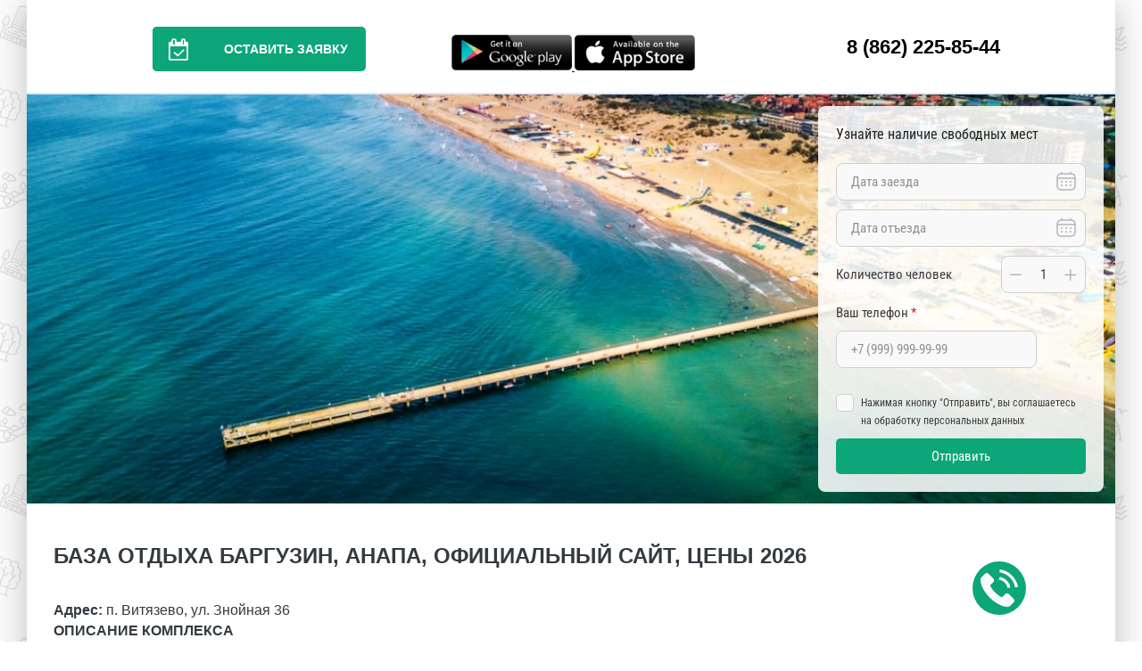

--- FILE ---
content_type: text/html; charset=UTF-8
request_url: https://sanatoriy.net/barguzin-bo
body_size: 10609
content:

<!DOCTYPE html>
<html lang="ru_RU">

<head>
    <meta charset="UTF-8">
    <title>База отдыха Баргузин в п. Витязево - Официальный сайт базы отдыха Баргузин - Цены на базу отдыха Баргузин</title>

    <meta name="viewport" content="width=device-width, initial-scale=1.0, user-scalable=no">
	<link rel="canonical" href="http://sanatoriy.net/barguzin-bo" />  
    <meta property="og:image" content="https://barhatniesezony.ru/upload/icms/images/sanatories/slider/slide_501.jpg">
<meta property="og:image:height" content="300">
<meta property="og:title" content="База отдыха Баргузин в п. Витязево - Официальный сайт базы отдыха Баргузин - Цены на базу отдыха Баргузин">
<meta property="og:description" content="Забронировать путевку в базу отдыха Баргузин в п. Витязево. База отдыха Баргузин на официальном сайте. База отдыха в п. Витязево с проживанием и питанием. Звоните по телефону: 8 (862) 225-85-44">
<meta property="og:url" content="https://sanatoriy.net/barguzin-bo">
<meta property="og:site_name" content="«Баргузин» бо">
<meta property="og:locale" content="ru_Ru">
<meta property="og:type" content="website">
<link href="/assets/f315bd8f/air-datepicker.css?v=1768930056" rel="stylesheet">
<link href="/assets/236d958/css/jquery.growl.css?v=1722421357" rel="stylesheet">
<link href="https://fonts.googleapis.com/css?family=Roboto:400,500,700&amp;amp;subset=latin,cyrillic,cyrillic-ext" rel="stylesheet">
<link href="https://fonts.googleapis.com/css?family=Roboto+Slab:700&amp;amp;subset=latin,cyrillic" rel="stylesheet">
<link href="https://fonts.googleapis.com/css?family=Russo+One&amp;amp;subset=latin,cyrillic" rel="stylesheet">
<link href="https://maxcdn.bootstrapcdn.com/font-awesome/4.7.0/css/font-awesome.min.css" rel="stylesheet">
<link href="/assets/89a65905/css/normalize.css?v=1768930056" rel="stylesheet">
<link href="/assets/89a65905/plugins/slick/slick.css?v=1768930056" rel="stylesheet">
<link href="/assets/89a65905/plugins/slick/slick-theme.css?v=1768930056" rel="stylesheet">
<link href="/assets/89a65905/plugins/fancybox/css.min.css?v=1768930056" rel="stylesheet">
<link href="/assets/89a65905/css/main.css?v=1768930056" rel="stylesheet">
<link href="/assets/89a65905/css/custom.css?v=1768930056" rel="stylesheet">
<link href="/assets/89a65905/css/advanced.css?v=1768930056" rel="stylesheet">
<link href="/assets/89a65905/css/test.css?v=1768930056" rel="stylesheet">
<link href="/assets/89a65905/css/apbase.normalize-ouq91q.css?v=1768930056" rel="stylesheet">
<link href="/assets/89a65905/css/topform.css?v=1768930056" rel="stylesheet">
<style>.s-page {
    background: #0ca678;
}

.s-page-style .s-section, .s-page-style .pane-addmi-breadcrumb {
    background-color: ;
}

.s-page-style, .pane-sanatorium-extra-sidebar-menu .menu a, .s-page-style .node-room-full .node-title, .s-page-style .pane-sanatorium-extra-phone-2-header .pane-content, .s-page-style .node-room-full .field--price {
    color: ;
}

.s-page-style h1, .s-page-style h2, .s-page-style h3, .s-page-style h4, .s-page-style h5, .s-page-style h6, .s-page-style .pane-title {
    color: ;
}

.s-page-style a {
    color: ;
}
.pane-sanatorium-extra-order-room-header .pane-content a {
    background-color: #0ca678;
}
.pane-sanatorium-extra-order-room-header .pane-content a .fa, .pane-sanatorium-extra-order-room-header .pane-content a:hover {
    background-color: ;
}
.s-page-style .node-room-full .field--order-room a, a.fckbutton, .pane-sanatorium-extra-main-menu .menu, .pane-sanatorium-extra-sidebar-menu .menu a.active, .pane-sanatorium-extra-sidebar-menu .menu a:hover, .field--order-room a, .all-view a, .s-page-style .pager_wrap, .s-page-style .pagination, .node-sys_consult-full .field--set_quetion a {
    background-color: #0ca678;
}
.form-submit {
    background-color: #0ca678;
}
.form-checkbox .control-label::before {
    border-color: #0ca678;
}
.form-checkbox input[type="checkbox"]:checked + .control-label::before {
    background-color: #0ca678;
}
.pane-sanatorium-extra-main-menu .block--menu > .menu > li:hover > a, .pane-sanatorium-extra-main-menu .block--menu > .menu > li.active > a, .pane-sanatorium-extra-main-menu .block--menu > .menu > li.active-trail > a, .pane-sanatorium-extra-main-menu .block--menu .menu .menu > li:hover > a, .pane-sanatorium-extra-main-menu .block--menu .menu .menu > li.active > a, .pane-sanatorium-extra-main-menu .block--menu .menu .menu > li.active-trail > a, .all-view a:hover, .field--order-room a:hover, .node-sys_consult-full .field--set_quetion a:hover {
    background-color:  !important;
}
.s-page-style a.inline-order-button:hover, .s-page-style a.inline-question-button:hover, a.fckbutton:hover {
    background-color:  !important;
}
.form-submit:hover {
    background-color: ;
}
.s-page-style .pagination {
    border-color:  !important;
}

.s-page-style a.inline-order-button, .s-page-style a.inline-question-button {
    background: #0ca678;
    color: #fff;
}
.pagination {
    background: #0ca678;
    border-color: ;
}
.s-page-style .pagination a, .s-page-style .pagination .active {
    color: #fff;
}
.header-main-mobile .burger-button .stick {
    background-color: #0ca678;
}
.header-main-mobile .burger-menu-block {
    border-bottom: 2px solid #0ca678
}
.header-main-mobile .burger-menu-block a {
    color: #0ca678;
}
.wrap-menu-mobile ul li a {
    background-color: #0ca678;
}
.wrap-menu-mobile ul li a:active,
.wrap-menu-mobile ul li a:hover,
{
    background-color: ;
}</style>
<style>.s-page {
    background: #0ca678;
}

.s-page-style .s-section, .s-page-style .pane-addmi-breadcrumb {
    background-color: ;
}

.s-page-style, .pane-sanatorium-extra-sidebar-menu .menu a, .s-page-style .node-room-full .node-title, .s-page-style .pane-sanatorium-extra-phone-2-header .pane-content, .s-page-style .node-room-full .field--price {
    color: ;
}

.s-page-style h1, .s-page-style h2, .s-page-style h3, .s-page-style h4, .s-page-style h5, .s-page-style h6, .s-page-style .pane-title {
    color: ;
}

.s-page-style a {
    color: ;
}
.pane-sanatorium-extra-order-room-header .pane-content a {
    background-color: #0ca678;
}
.pane-sanatorium-extra-order-room-header .pane-content a .fa, .pane-sanatorium-extra-order-room-header .pane-content a:hover {
    background-color: ;
}
.s-page-style .node-room-full .field--order-room a, a.fckbutton, .pane-sanatorium-extra-main-menu .menu, .pane-sanatorium-extra-sidebar-menu .menu a.active, .pane-sanatorium-extra-sidebar-menu .menu a:hover, .field--order-room a, .all-view a, .s-page-style .pager_wrap, .s-page-style .pagination, .node-sys_consult-full .field--set_quetion a {
    background-color: #0ca678;
}
.form-submit {
    background-color: #0ca678;
}

.slide-form-wrapper .slide-form .form-group .submit,
.s-form.new-form .form-group .submit {
    background-color: #0ca678;
}

.slide-form-wrapper .slide-form .form-group .submit:hover,
.s-form.new-form .form-group .submit:hover {
    background-color: ;
}

.s-form.new-form .form-group .inputs .radio-input input:checked+label::after {
    background-color: #0ca678;
}

.s-form.new-form .form-group .inputs .select-shell-item span:hover {
    background-color: ;
}

.s-form.new-form .form-group .inputs .custom-checkbox input:checked + label {
    background-color: #0ca678;
}

.form-checkbox .control-label::before {
    border-color: #0ca678;
}
.form-checkbox input[type="checkbox"]:checked + .control-label::before {
    background-color: #0ca678;
}
.pane-sanatorium-extra-main-menu .block--menu > .menu > li:hover > a, .pane-sanatorium-extra-main-menu .block--menu > .menu > li.active > a, .pane-sanatorium-extra-main-menu .block--menu > .menu > li.active-trail > a, .pane-sanatorium-extra-main-menu .block--menu .menu .menu > li:hover > a, .pane-sanatorium-extra-main-menu .block--menu .menu .menu > li.active > a, .pane-sanatorium-extra-main-menu .block--menu .menu .menu > li.active-trail > a, .all-view a:hover, .field--order-room a:hover, .node-sys_consult-full .field--set_quetion a:hover {
    background-color:  !important;
}
.s-page-style a.inline-order-button:hover, .s-page-style a.inline-question-button:hover, a.fckbutton:hover {
    background-color:  !important;
}
.form-submit:hover {
    background-color: ;
}
.s-page-style .pagination {
    border-color:  !important;
}

.s-page-style a.inline-order-button, .s-page-style a.inline-question-button {
    background: #0ca678;
    color: #fff;
}
.pagination {
    background: #0ca678;
    border-color: ;
}
.s-page-style .pagination a, .s-page-style .pagination .active {
    color: #fff;
}
.header-main-mobile .burger-button .stick {
    background-color: #0ca678;
}
.header-main-mobile .burger-menu-block {
    border-bottom: 2px solid #0ca678
}
.header-main-mobile .burger-menu-block a {
    color: #0ca678;
}
.wrap-menu-mobile ul li a {
    background-color: #0ca678;
}
.wrap-menu-mobile ul li a:active,
.wrap-menu-mobile ul li a:hover,
{
    background-color: ;
}</style>
    <script type="text/javascript" async src="https://app.uiscom.ru/static/cs.min.js?k=HAkfW0bvFk7Q3K_8KgAdT4ZWQXDKx7Kh"></script>
	<script type="application/ld+json">
{
  "@context": "https://schema.org",
  "@type": "WebSite",
  "name": "Санатории России",
  "alternateName": "Санатории России официальный сайт",
  "url": "https://sanatoriy.net/",
  "description": "Широкий спектр туристических услуг по России, Лечение в Беларуси, отдых в Абхазии, Азербайджане, Прибалтике, Грузии, Армении, Киргизии. Система онлайн бронирования. Акции и скидки для пенсионеров.",
  "potentialAction": {
    "@type": "SearchAction",
    "target": {
      "@type": "EntryPoint",
      "urlTemplate": "https://sanatoriy.net/search?q={search_term_string}"
    },
    "query-input": "required name=search_term_string"
  }
}
</script>

</head>

<body class="s-page-style" style="background:url('/assets/89a65905/img/pattern.png')">
    <style>
        .pane-sanatorium-extra-main-menu .block--menu>.menu>li:hover>a,
        .pane-sanatorium-extra-main-menu .block--menu>.menu>li.active>a,
        .pane-sanatorium-extra-main-menu .block--menu>.menu>li.active-trail>a,
        .pane-sanatorium-extra-main-menu .block--menu .menu .menu>li:hover>a,
        .pane-sanatorium-extra-main-menu .block--menu .menu .menu>li.active>a,
        .pane-sanatorium-extra-main-menu .block--menu .menu .menu>li.active-trail>a,
        .all-view a:hover,
        .field--order-room a:hover,
        .node-sys_consult-full .field--set_quetion a:hover {
            background-color: #0ca678 !important;
        }

        .pane-sanatorium-extra-order-room-header .pane-content a .fa {
            background-color: #0ca678 !important;
        }

        .pane-sanatorium-extra-order-room-header .pane-content a:hover,
        .pane-sanatorium-extra-order-room-header .pane-content a .fa:hover {
            background-color: #0ca678 !important;
        }

        #stellsPartner1 {
            margin-bottom: 0 !important;
        }
    </style>
    
            <div class="js-popup-callback callb-fixed-but pulse" style="background-color: #0ca678"></div>
    
    
    <div class="slide-form-wrapper" style="position: revert; display: none;" id="order-popup">
    <form id="orderform" action="#">
        <div class="slide-form">
            <input type="hidden" id="sanatory_name" name="name" value="&laquo;Баргузин&raquo; бо">
            <input type="hidden" id="url" name="url" value="https://sanatoriy.net/barguzin-bo">
            <div class="form-header">Узнайте наличие свободных мест</div>
            <div class="form-group">
                <input type="text" class="date" name="dateFrom" id="order-date-from" placeholder="Дата заезда">
                <div class="float-image">
                    <svg width="24" height="24" viewBox="0 0 24 24" fill="none" xmlns="http://www.w3.org/2000/svg">
                        <path d="M17 14C17.5523 14 18 13.5523 18 13C18 12.4477 17.5523 12 17 12C16.4477 12 16 12.4477 16 13C16 13.5523 16.4477 14 17 14Z" fill="#B3B5BA" />
                        <path d="M17 18C17.5523 18 18 17.5523 18 17C18 16.4477 17.5523 16 17 16C16.4477 16 16 16.4477 16 17C16 17.5523 16.4477 18 17 18Z" fill="#B3B5BA" />
                        <path d="M13 13C13 13.5523 12.5523 14 12 14C11.4477 14 11 13.5523 11 13C11 12.4477 11.4477 12 12 12C12.5523 12 13 12.4477 13 13Z" fill="#B3B5BA" />
                        <path d="M13 17C13 17.5523 12.5523 18 12 18C11.4477 18 11 17.5523 11 17C11 16.4477 11.4477 16 12 16C12.5523 16 13 16.4477 13 17Z" fill="#B3B5BA" />
                        <path d="M7 14C7.55229 14 8 13.5523 8 13C8 12.4477 7.55229 12 7 12C6.44772 12 6 12.4477 6 13C6 13.5523 6.44772 14 7 14Z" fill="#B3B5BA" />
                        <path d="M7 18C7.55229 18 8 17.5523 8 17C8 16.4477 7.55229 16 7 16C6.44772 16 6 16.4477 6 17C6 17.5523 6.44772 18 7 18Z" fill="#B3B5BA" />
                        <path fill-rule="evenodd" clip-rule="evenodd" d="M7 1.75C7.41421 1.75 7.75 2.08579 7.75 2.5V3.26272C8.412 3.24999 9.14133 3.24999 9.94346 3.25H14.0564C14.8586 3.24999 15.588 3.24999 16.25 3.26272V2.5C16.25 2.08579 16.5858 1.75 17 1.75C17.4142 1.75 17.75 2.08579 17.75 2.5V3.32709C18.0099 3.34691 18.2561 3.37182 18.489 3.40313C19.6614 3.56076 20.6104 3.89288 21.3588 4.64124C22.1071 5.38961 22.4392 6.33855 22.5969 7.51098C22.75 8.65018 22.75 10.1058 22.75 11.9435V14.0564C22.75 15.8941 22.75 17.3498 22.5969 18.489C22.4392 19.6614 22.1071 20.6104 21.3588 21.3588C20.6104 22.1071 19.6614 22.4392 18.489 22.5969C17.3498 22.75 15.8942 22.75 14.0565 22.75H9.94359C8.10585 22.75 6.65018 22.75 5.51098 22.5969C4.33856 22.4392 3.38961 22.1071 2.64124 21.3588C1.89288 20.6104 1.56076 19.6614 1.40314 18.489C1.24997 17.3498 1.24998 15.8942 1.25 14.0564V11.9436C1.24998 10.1058 1.24997 8.65019 1.40314 7.51098C1.56076 6.33855 1.89288 5.38961 2.64124 4.64124C3.38961 3.89288 4.33856 3.56076 5.51098 3.40313C5.7439 3.37182 5.99006 3.34691 6.25 3.32709V2.5C6.25 2.08579 6.58579 1.75 7 1.75ZM5.71085 4.88976C4.70476 5.02502 4.12511 5.27869 3.7019 5.7019C3.27869 6.12511 3.02502 6.70476 2.88976 7.71085C2.86685 7.88123 2.8477 8.06061 2.83168 8.25H21.1683C21.1523 8.06061 21.1331 7.88124 21.1102 7.71085C20.975 6.70476 20.7213 6.12511 20.2981 5.7019C19.8749 5.27869 19.2952 5.02502 18.2892 4.88976C17.2615 4.75159 15.9068 4.75 14 4.75H10C8.09318 4.75 6.73851 4.75159 5.71085 4.88976ZM2.75 12C2.75 11.146 2.75032 10.4027 2.76309 9.75H21.2369C21.2497 10.4027 21.25 11.146 21.25 12V14C21.25 15.9068 21.2484 17.2615 21.1102 18.2892C20.975 19.2952 20.7213 19.8749 20.2981 20.2981C19.8749 20.7213 19.2952 20.975 18.2892 21.1102C17.2615 21.2484 15.9068 21.25 14 21.25H10C8.09318 21.25 6.73851 21.2484 5.71085 21.1102C4.70476 20.975 4.12511 20.7213 3.7019 20.2981C3.27869 19.8749 3.02502 19.2952 2.88976 18.2892C2.75159 17.2615 2.75 15.9068 2.75 14V12Z" fill="#B3B5BA" />
                    </svg>
                </div>
            </div>
            <div class="form-group">
                <input type="text" class="date" name="dateTo" id="order-date-to" placeholder="Дата отъезда">
                <div class="float-image">
                    <svg width="24" height="24" viewBox="0 0 24 24" fill="none" xmlns="http://www.w3.org/2000/svg">
                        <path d="M17 14C17.5523 14 18 13.5523 18 13C18 12.4477 17.5523 12 17 12C16.4477 12 16 12.4477 16 13C16 13.5523 16.4477 14 17 14Z" fill="#B3B5BA" />
                        <path d="M17 18C17.5523 18 18 17.5523 18 17C18 16.4477 17.5523 16 17 16C16.4477 16 16 16.4477 16 17C16 17.5523 16.4477 18 17 18Z" fill="#B3B5BA" />
                        <path d="M13 13C13 13.5523 12.5523 14 12 14C11.4477 14 11 13.5523 11 13C11 12.4477 11.4477 12 12 12C12.5523 12 13 12.4477 13 13Z" fill="#B3B5BA" />
                        <path d="M13 17C13 17.5523 12.5523 18 12 18C11.4477 18 11 17.5523 11 17C11 16.4477 11.4477 16 12 16C12.5523 16 13 16.4477 13 17Z" fill="#B3B5BA" />
                        <path d="M7 14C7.55229 14 8 13.5523 8 13C8 12.4477 7.55229 12 7 12C6.44772 12 6 12.4477 6 13C6 13.5523 6.44772 14 7 14Z" fill="#B3B5BA" />
                        <path d="M7 18C7.55229 18 8 17.5523 8 17C8 16.4477 7.55229 16 7 16C6.44772 16 6 16.4477 6 17C6 17.5523 6.44772 18 7 18Z" fill="#B3B5BA" />
                        <path fill-rule="evenodd" clip-rule="evenodd" d="M7 1.75C7.41421 1.75 7.75 2.08579 7.75 2.5V3.26272C8.412 3.24999 9.14133 3.24999 9.94346 3.25H14.0564C14.8586 3.24999 15.588 3.24999 16.25 3.26272V2.5C16.25 2.08579 16.5858 1.75 17 1.75C17.4142 1.75 17.75 2.08579 17.75 2.5V3.32709C18.0099 3.34691 18.2561 3.37182 18.489 3.40313C19.6614 3.56076 20.6104 3.89288 21.3588 4.64124C22.1071 5.38961 22.4392 6.33855 22.5969 7.51098C22.75 8.65018 22.75 10.1058 22.75 11.9435V14.0564C22.75 15.8941 22.75 17.3498 22.5969 18.489C22.4392 19.6614 22.1071 20.6104 21.3588 21.3588C20.6104 22.1071 19.6614 22.4392 18.489 22.5969C17.3498 22.75 15.8942 22.75 14.0565 22.75H9.94359C8.10585 22.75 6.65018 22.75 5.51098 22.5969C4.33856 22.4392 3.38961 22.1071 2.64124 21.3588C1.89288 20.6104 1.56076 19.6614 1.40314 18.489C1.24997 17.3498 1.24998 15.8942 1.25 14.0564V11.9436C1.24998 10.1058 1.24997 8.65019 1.40314 7.51098C1.56076 6.33855 1.89288 5.38961 2.64124 4.64124C3.38961 3.89288 4.33856 3.56076 5.51098 3.40313C5.7439 3.37182 5.99006 3.34691 6.25 3.32709V2.5C6.25 2.08579 6.58579 1.75 7 1.75ZM5.71085 4.88976C4.70476 5.02502 4.12511 5.27869 3.7019 5.7019C3.27869 6.12511 3.02502 6.70476 2.88976 7.71085C2.86685 7.88123 2.8477 8.06061 2.83168 8.25H21.1683C21.1523 8.06061 21.1331 7.88124 21.1102 7.71085C20.975 6.70476 20.7213 6.12511 20.2981 5.7019C19.8749 5.27869 19.2952 5.02502 18.2892 4.88976C17.2615 4.75159 15.9068 4.75 14 4.75H10C8.09318 4.75 6.73851 4.75159 5.71085 4.88976ZM2.75 12C2.75 11.146 2.75032 10.4027 2.76309 9.75H21.2369C21.2497 10.4027 21.25 11.146 21.25 12V14C21.25 15.9068 21.2484 17.2615 21.1102 18.2892C20.975 19.2952 20.7213 19.8749 20.2981 20.2981C19.8749 20.7213 19.2952 20.975 18.2892 21.1102C17.2615 21.2484 15.9068 21.25 14 21.25H10C8.09318 21.25 6.73851 21.2484 5.71085 21.1102C4.70476 20.975 4.12511 20.7213 3.7019 20.2981C3.27869 19.8749 3.02502 19.2952 2.88976 18.2892C2.75159 17.2615 2.75 15.9068 2.75 14V12Z" fill="#B3B5BA" />
                    </svg>
                </div>
            </div>
            <div class="form-group form-group-flex">
                <label for="order-count">Количество человек</label>
                <div class="countable-input">
                    <button type="button" class="count-minus" id="order-count-minus">
                        <svg width="13" height="2" viewBox="0 0 13 2" fill="none" xmlns="http://www.w3.org/2000/svg">
                            <rect y="2" width="1.5" height="13" rx="0.75" transform="rotate(-90 0 2)" fill="#B3B5BA" />
                        </svg>
                    </button>
                    <input type="number" value="1" name="count" id="order-count">
                    <button type="button" class="count-plus" id="order-count-plus">
                        <svg width="14" height="13" viewBox="0 0 14 13" fill="none" xmlns="http://www.w3.org/2000/svg">
                            <path d="M6.75 0C6.33579 0 6 0.335786 6 0.75V5.75H1C0.585786 5.75 0.25 6.08579 0.25 6.5C0.25 6.91421 0.585786 7.25 1 7.25H6V12.25C6 12.6642 6.33579 13 6.75 13C7.16421 13 7.5 12.6642 7.5 12.25V7.25H12.5C12.9142 7.25 13.25 6.91421 13.25 6.5C13.25 6.08579 12.9142 5.75 12.5 5.75H7.5V0.75C7.5 0.335786 7.16421 0 6.75 0Z" fill="#B3B5BA" />
                        </svg>
                    </button>
                </div>
                <img class="float-image" src="" alt="">
            </div>
            <div class="form-group">
                <label for="order-phone">Ваш телефон <span class="required">*</span></label>
                <input type="tel" name="phone" id="order-phone" placeholder="+7 (999) 999-99-99" minlength="16" required>
            </div>
            <div class="form-group agreement">
                <input type="checkbox" name="agreement" id="order-agreement" required>
                <label for="order-agreement"><span>Нажимая кнопку "Отправить", вы соглашаетесь на обработку персональных
                        данных</span></label>
            </div>
            <div class="form-group">
                <button class="submit" type="sumbit" id="orderform-submit">Отправить</button>
            </div>
        </div>
    </form>
</div>    
<div class="modal-block" id="callback-order-win">
    <div class="modal-wrapper">
        <form id="callback-popup" class="modal-win" action="/barguzin-bo" method="post">
<input type="hidden" name="_csrf" value="FM9zLItIFFruw3YS7gCYOIUoNCAo65kosPSmePwO_y4t39NacnygW-GHksPIbK9YBpDmRNl9ZeEUEDewJWsb6A==">        <a href="javascript:void(0);" class="close-modal js-close-modal">
            <img src="/assets/52dc6f38/img/close.svg">
        </a>
        <p class="modal-title">
            Обратный звонок
        </p>
        <div class="input-row field-callback-sanatory">
<input type="hidden" id="callback-sanatory" class="form-control" name="Callback[sanatory]" value="501">


<div class="help-block"></div>
</div>
        <div class="input-row field-callback-type">
<input type="hidden" name="Callback[type]" value=""><div id="callback-type" class="radio-list js-callback-types"><label><input type="radio" name="Callback[type]" value="1" checked> Частное лицо</label>
<label><input type="radio" name="Callback[type]" value="2"> Турагенство</label></div>


<div class="help-block"></div>
</div>
        <div class="input-row field-callback-phone">
<input type="text" id="callback-phone" name="Callback[phone]" placeholder="Телефон" data-plugin-inputmask="inputmask_8b2a4bfb">


<div class="help-block"></div>
</div>
        <div class="input-row field-callback-name required">
<input type="text" id="callback-name" class="form-control" name="Callback[name]" placeholder="Контактное лицо" aria-required="true">


<div class="help-block"></div>
</div>
        <div class="js-private-person-hide" style="display: none;">
            <div class="input-row field-callback-city">
<input type="text" id="callback-city" class="form-control" name="Callback[city]" placeholder="Город">


<div class="help-block"></div>
</div>        </div>
        <div class="js-private-person-hide" style="display: none;">
            <div class="input-row field-callback-agency">
<input type="text" id="callback-agency" class="form-control" name="Callback[agency]" placeholder="Название ТА">


<div class="help-block"></div>
</div>        </div>
        
        <div class="input-row field-callback-text">
<input type="text" id="callback-text" class="form-control" name="Callback[text]" placeholder="Вопрос или комментарий">


<div class="help-block"></div>
</div>

        <div class="form-group form-checkbox">
            <div class="input-row field-callback-agreement">
<input type="hidden" name="Callback[agreement]" value="0"><input type="checkbox" id="callback-agreement" name="Callback[agreement]" value="1" checked>
<label class="control-label" for="callback-agreement">Подтверждаю согласие с <a href="/upload/icms/files/parameters/file_5.pdf" target='_blank'>политикой конфиденциальности</a></label>

<div class="help-block"></div>
</div>        </div>

        <div class="input-row btn-row">
            <button id="w0" class="btn orange-btn callback-submit">Отправить</button>        </div>
        </form>    </div>
</div>
    <div class="site-wrapper site-page-wrapper">
        <header class="s-header new">
            <div class="header-wrap-main">
                <div class="column logo">
                    <div class="panel-pane pane-block pane-sanatorium-extra-logo">
                        <div class="pane-content">
                                                    </div>
                    </div>
                </div>
                <div class="column order-call">
                    <div class="panel-pane pane-block pane-sanatorium-extra-order-room-header">
                        <div class="pane-content">
                            <a class="autodialog js-sanatory-order-button" href="javascript:void(0);">
                                <i class="fa fa-calendar-check-o"></i>Оставить заявку
                            </a>
                        </div>
                    </div>
                </div>
                <div class="column info-first">
                                        <div class="panel-pane pane-block pane-sanatorium-extra-order-call">
                        <div class="pane-content">
                            <a href='https://play.google.com/store/apps/details?id=com.sanatoriy.ru' target="_blank">
                                <img src='/assets/52dc6f38/img/googleplay-icon.png' style="width:135px;">
                            </a>
                            <a target="_blank" href='https://apps.apple.com/ru/app/%D1%81%D0%B0%D0%BD%D0%B0%D1%82%D0%BE%D1%80%D0%B8%D0%B8-%D1%80%D0%BE%D1%81%D1%81%D0%B8%D0%B8/id1577350811'>
                                <img src='/assets/52dc6f38/img/appstore-icon.png' style="width:135px;">
                            </a>
                        </div>
                    </div>
                </div>
                <div class="column info-second">
                    <a id="san-phone-one" href="tel:8 (862) 225-85-44" class="panel-pane pane-block pane-sanatorium-extra-phone-2-header">
                        <div class="pane-content" itemprop="telephone" content="+88622258544">
                            8 (862) 225-85-44                        </div>
                    </a>
                                    </div>
            </div>
            <div class="header-wrap-main header-main-mobile">
                <div class="first-line">
                                        <div class="column logo">
                        <div class="panel-pane pane-block pane-sanatorium-extra-logo">
                            <div class="pane-content">
                                                            </div>
                        </div>
                    </div>
                    <div class="column order-call">
                        <div class="panel-pane pane-block pane-sanatorium-extra-order-room-header">
                            <div class="pane-content">
                                <a class="autodialog js-sanatory-order-button" href="javascript:void(0);">
                                    <i class="fa fa-calendar-check-o"></i>Оставить заявку
                                </a>

                            </div>
                        </div>
                    </div>
                </div>
                <div class="second-line">
                    <div class="column info-second">
                        <a id="san-phone-one" href="tel:8 (862) 225-85-44" class="panel-pane pane-block pane-sanatorium-extra-phone-2-header">
                            <div class="pane-content" itemprop="telephone" content="+88622258544">
                                8 (862) 225-85-44                            </div>
                        </a>
                                            </div>
                    <div class="column info-first">
                                                <div class="panel-pane pane-block pane-sanatorium-extra-order-call">
                            <div class="pane-content">
                                <a href='https://play.google.com/store/apps/details?id=com.sanatoriy.ru' target="_blank">
                                    <img src='/assets/52dc6f38/img/googleplay-icon.png' style="width:135px;">
                                </a>
                                <a target="_blank" href='https://apps.apple.com/ru/app/%D1%81%D0%B0%D0%BD%D0%B0%D1%82%D0%BE%D1%80%D0%B8%D0%B8-%D1%80%D0%BE%D1%81%D1%81%D0%B8%D0%B8/id1577350811'>
                                    <img src='/assets/52dc6f38/img/appstore-icon.png' style="width:135px;">
                                </a>
                            </div>
                        </div>
                    </div>
                </div>
            </div>
            <div class="header-wrap-menu">
                <div class="panel-pane pane-block pane-sanatorium-extra-main-menu">
                    <div class="pane-content">
                        
<nav role="navigation" class="block block--menu">

    <ul class="menu">
                                    
        <li class="mobile-more">
            <button class="mobile-more-button">...</button>
        </li>
    </ul>

</nav>                    </div>
                </div>
            </div>
        </header>
        <div class="page-content page-wrapper">

            

<div class="s-content-top">
    <div class="panel-pane pane-views pane-slider pane-slider-views-block">
        <div class="pane-content">
            <div class="view-slider view-slider-block">
                <div class="view-content">
                    <div class="views-row views-row-1">
                        <div class="views-field views-field-field-img">

                            <div class="fake-mobile-form" class="">
                                <a href="javascript:void(0);" class="autodialog js-sanatory-order-button"><img
                                        src="/upload/images/fake-form.png" alt="form"></a>
                            </div>

                            <div class="slide-form-wrapper">
                                <form id="topform" action="#">
                                    <div class="slide-form">
                                        <input type="hidden" id="sanatory_name" name="name"
                                            value="&laquo;Баргузин&raquo; бо">
                                        <input type="hidden" id="url" name="url" value="https://sanatoriy.net/barguzin-bo">
                                        <div class="form-header">Узнайте наличие свободных мест</div>
                                        <div class="form-group">
                                            <input type="text" class="date" name="dateFrom" id="date-from"
                                                placeholder="Дата заезда">
                                            <div class="float-image">
                                                <svg width="24" height="24" viewBox="0 0 24 24" fill="none"
                                                    xmlns="http://www.w3.org/2000/svg">
                                                    <path
                                                        d="M17 14C17.5523 14 18 13.5523 18 13C18 12.4477 17.5523 12 17 12C16.4477 12 16 12.4477 16 13C16 13.5523 16.4477 14 17 14Z"
                                                        fill="#B3B5BA" />
                                                    <path
                                                        d="M17 18C17.5523 18 18 17.5523 18 17C18 16.4477 17.5523 16 17 16C16.4477 16 16 16.4477 16 17C16 17.5523 16.4477 18 17 18Z"
                                                        fill="#B3B5BA" />
                                                    <path
                                                        d="M13 13C13 13.5523 12.5523 14 12 14C11.4477 14 11 13.5523 11 13C11 12.4477 11.4477 12 12 12C12.5523 12 13 12.4477 13 13Z"
                                                        fill="#B3B5BA" />
                                                    <path
                                                        d="M13 17C13 17.5523 12.5523 18 12 18C11.4477 18 11 17.5523 11 17C11 16.4477 11.4477 16 12 16C12.5523 16 13 16.4477 13 17Z"
                                                        fill="#B3B5BA" />
                                                    <path
                                                        d="M7 14C7.55229 14 8 13.5523 8 13C8 12.4477 7.55229 12 7 12C6.44772 12 6 12.4477 6 13C6 13.5523 6.44772 14 7 14Z"
                                                        fill="#B3B5BA" />
                                                    <path
                                                        d="M7 18C7.55229 18 8 17.5523 8 17C8 16.4477 7.55229 16 7 16C6.44772 16 6 16.4477 6 17C6 17.5523 6.44772 18 7 18Z"
                                                        fill="#B3B5BA" />
                                                    <path fill-rule="evenodd" clip-rule="evenodd"
                                                        d="M7 1.75C7.41421 1.75 7.75 2.08579 7.75 2.5V3.26272C8.412 3.24999 9.14133 3.24999 9.94346 3.25H14.0564C14.8586 3.24999 15.588 3.24999 16.25 3.26272V2.5C16.25 2.08579 16.5858 1.75 17 1.75C17.4142 1.75 17.75 2.08579 17.75 2.5V3.32709C18.0099 3.34691 18.2561 3.37182 18.489 3.40313C19.6614 3.56076 20.6104 3.89288 21.3588 4.64124C22.1071 5.38961 22.4392 6.33855 22.5969 7.51098C22.75 8.65018 22.75 10.1058 22.75 11.9435V14.0564C22.75 15.8941 22.75 17.3498 22.5969 18.489C22.4392 19.6614 22.1071 20.6104 21.3588 21.3588C20.6104 22.1071 19.6614 22.4392 18.489 22.5969C17.3498 22.75 15.8942 22.75 14.0565 22.75H9.94359C8.10585 22.75 6.65018 22.75 5.51098 22.5969C4.33856 22.4392 3.38961 22.1071 2.64124 21.3588C1.89288 20.6104 1.56076 19.6614 1.40314 18.489C1.24997 17.3498 1.24998 15.8942 1.25 14.0564V11.9436C1.24998 10.1058 1.24997 8.65019 1.40314 7.51098C1.56076 6.33855 1.89288 5.38961 2.64124 4.64124C3.38961 3.89288 4.33856 3.56076 5.51098 3.40313C5.7439 3.37182 5.99006 3.34691 6.25 3.32709V2.5C6.25 2.08579 6.58579 1.75 7 1.75ZM5.71085 4.88976C4.70476 5.02502 4.12511 5.27869 3.7019 5.7019C3.27869 6.12511 3.02502 6.70476 2.88976 7.71085C2.86685 7.88123 2.8477 8.06061 2.83168 8.25H21.1683C21.1523 8.06061 21.1331 7.88124 21.1102 7.71085C20.975 6.70476 20.7213 6.12511 20.2981 5.7019C19.8749 5.27869 19.2952 5.02502 18.2892 4.88976C17.2615 4.75159 15.9068 4.75 14 4.75H10C8.09318 4.75 6.73851 4.75159 5.71085 4.88976ZM2.75 12C2.75 11.146 2.75032 10.4027 2.76309 9.75H21.2369C21.2497 10.4027 21.25 11.146 21.25 12V14C21.25 15.9068 21.2484 17.2615 21.1102 18.2892C20.975 19.2952 20.7213 19.8749 20.2981 20.2981C19.8749 20.7213 19.2952 20.975 18.2892 21.1102C17.2615 21.2484 15.9068 21.25 14 21.25H10C8.09318 21.25 6.73851 21.2484 5.71085 21.1102C4.70476 20.975 4.12511 20.7213 3.7019 20.2981C3.27869 19.8749 3.02502 19.2952 2.88976 18.2892C2.75159 17.2615 2.75 15.9068 2.75 14V12Z"
                                                        fill="#B3B5BA" />
                                                </svg>
                                            </div>
                                        </div>
                                        <div class="form-group">
                                            <input type="text" class="date" name="dateTo" id="date-to"
                                                placeholder="Дата отъезда">
                                            <div class="float-image">
                                                <svg width="24" height="24" viewBox="0 0 24 24" fill="none"
                                                    xmlns="http://www.w3.org/2000/svg">
                                                    <path
                                                        d="M17 14C17.5523 14 18 13.5523 18 13C18 12.4477 17.5523 12 17 12C16.4477 12 16 12.4477 16 13C16 13.5523 16.4477 14 17 14Z"
                                                        fill="#B3B5BA" />
                                                    <path
                                                        d="M17 18C17.5523 18 18 17.5523 18 17C18 16.4477 17.5523 16 17 16C16.4477 16 16 16.4477 16 17C16 17.5523 16.4477 18 17 18Z"
                                                        fill="#B3B5BA" />
                                                    <path
                                                        d="M13 13C13 13.5523 12.5523 14 12 14C11.4477 14 11 13.5523 11 13C11 12.4477 11.4477 12 12 12C12.5523 12 13 12.4477 13 13Z"
                                                        fill="#B3B5BA" />
                                                    <path
                                                        d="M13 17C13 17.5523 12.5523 18 12 18C11.4477 18 11 17.5523 11 17C11 16.4477 11.4477 16 12 16C12.5523 16 13 16.4477 13 17Z"
                                                        fill="#B3B5BA" />
                                                    <path
                                                        d="M7 14C7.55229 14 8 13.5523 8 13C8 12.4477 7.55229 12 7 12C6.44772 12 6 12.4477 6 13C6 13.5523 6.44772 14 7 14Z"
                                                        fill="#B3B5BA" />
                                                    <path
                                                        d="M7 18C7.55229 18 8 17.5523 8 17C8 16.4477 7.55229 16 7 16C6.44772 16 6 16.4477 6 17C6 17.5523 6.44772 18 7 18Z"
                                                        fill="#B3B5BA" />
                                                    <path fill-rule="evenodd" clip-rule="evenodd"
                                                        d="M7 1.75C7.41421 1.75 7.75 2.08579 7.75 2.5V3.26272C8.412 3.24999 9.14133 3.24999 9.94346 3.25H14.0564C14.8586 3.24999 15.588 3.24999 16.25 3.26272V2.5C16.25 2.08579 16.5858 1.75 17 1.75C17.4142 1.75 17.75 2.08579 17.75 2.5V3.32709C18.0099 3.34691 18.2561 3.37182 18.489 3.40313C19.6614 3.56076 20.6104 3.89288 21.3588 4.64124C22.1071 5.38961 22.4392 6.33855 22.5969 7.51098C22.75 8.65018 22.75 10.1058 22.75 11.9435V14.0564C22.75 15.8941 22.75 17.3498 22.5969 18.489C22.4392 19.6614 22.1071 20.6104 21.3588 21.3588C20.6104 22.1071 19.6614 22.4392 18.489 22.5969C17.3498 22.75 15.8942 22.75 14.0565 22.75H9.94359C8.10585 22.75 6.65018 22.75 5.51098 22.5969C4.33856 22.4392 3.38961 22.1071 2.64124 21.3588C1.89288 20.6104 1.56076 19.6614 1.40314 18.489C1.24997 17.3498 1.24998 15.8942 1.25 14.0564V11.9436C1.24998 10.1058 1.24997 8.65019 1.40314 7.51098C1.56076 6.33855 1.89288 5.38961 2.64124 4.64124C3.38961 3.89288 4.33856 3.56076 5.51098 3.40313C5.7439 3.37182 5.99006 3.34691 6.25 3.32709V2.5C6.25 2.08579 6.58579 1.75 7 1.75ZM5.71085 4.88976C4.70476 5.02502 4.12511 5.27869 3.7019 5.7019C3.27869 6.12511 3.02502 6.70476 2.88976 7.71085C2.86685 7.88123 2.8477 8.06061 2.83168 8.25H21.1683C21.1523 8.06061 21.1331 7.88124 21.1102 7.71085C20.975 6.70476 20.7213 6.12511 20.2981 5.7019C19.8749 5.27869 19.2952 5.02502 18.2892 4.88976C17.2615 4.75159 15.9068 4.75 14 4.75H10C8.09318 4.75 6.73851 4.75159 5.71085 4.88976ZM2.75 12C2.75 11.146 2.75032 10.4027 2.76309 9.75H21.2369C21.2497 10.4027 21.25 11.146 21.25 12V14C21.25 15.9068 21.2484 17.2615 21.1102 18.2892C20.975 19.2952 20.7213 19.8749 20.2981 20.2981C19.8749 20.7213 19.2952 20.975 18.2892 21.1102C17.2615 21.2484 15.9068 21.25 14 21.25H10C8.09318 21.25 6.73851 21.2484 5.71085 21.1102C4.70476 20.975 4.12511 20.7213 3.7019 20.2981C3.27869 19.8749 3.02502 19.2952 2.88976 18.2892C2.75159 17.2615 2.75 15.9068 2.75 14V12Z"
                                                        fill="#B3B5BA" />
                                                </svg>
                                            </div>
                                        </div>
                                        <div class="form-group form-group-flex">
                                            <label for="count">Количество человек</label>
                                            <div class="countable-input">
                                                <button type="button" class="count-minus" id="topform-count-minus">
                                                    <svg width="13" height="2" viewBox="0 0 13 2" fill="none"
                                                        xmlns="http://www.w3.org/2000/svg">
                                                        <rect y="2" width="1.5" height="13" rx="0.75"
                                                            transform="rotate(-90 0 2)" fill="#B3B5BA" />
                                                    </svg>
                                                </button>
                                                <input type="number" value="1" name="count" id="count">
                                                <button type="button" class="count-plus" id="topform-count-plus">
                                                    <svg width="14" height="13" viewBox="0 0 14 13" fill="none"
                                                        xmlns="http://www.w3.org/2000/svg">
                                                        <path
                                                            d="M6.75 0C6.33579 0 6 0.335786 6 0.75V5.75H1C0.585786 5.75 0.25 6.08579 0.25 6.5C0.25 6.91421 0.585786 7.25 1 7.25H6V12.25C6 12.6642 6.33579 13 6.75 13C7.16421 13 7.5 12.6642 7.5 12.25V7.25H12.5C12.9142 7.25 13.25 6.91421 13.25 6.5C13.25 6.08579 12.9142 5.75 12.5 5.75H7.5V0.75C7.5 0.335786 7.16421 0 6.75 0Z"
                                                            fill="#B3B5BA" />
                                                    </svg>
                                                </button>
                                            </div>
                                            <img class="float-image" src="" alt="">
                                        </div>
                                        <div class="form-group">
                                            <label for="phone">Ваш телефон <span class="required">*</span></label>
                                            <input type="tel" name="phone" id="phone" placeholder="+7 (999) 999-99-99" minlength="16"
                                                required>
                                        </div>
                                        <div class="form-group agreement">
                                            <input type="checkbox" name="agreement" id="agreement" required>
                                            <label for="agreement"><span>Нажимая кнопку "Отправить", вы соглашаетесь на
                                                    обработку персональных данных</span></label>
                                        </div>
                                        <div class="form-group">
                                            <button class="submit" type="sumbit" id="topform-submit">Отправить</button>
                                        </div>
                                    </div>
                                </form>
                            </div>

                            <div class="field-content js-sanatory-main-slider">
                                                                                                <img src="/resize/cache/eb42c632c14813986bb90fe9c443f7c8.jpg">
                                                                                            </div>
                        </div>
                    </div>
                </div>
            </div>
        </div>
    </div>
</div>


<div class="s-main">
    <main class="s-content contextual-links-region" role="main">
        <div class="panel-pane pane-page-content">
            <div class="pane-content">
                <div class="panel-pane pane-entity-field pane-node-body">

                    <h1 class="pane-title">
                        База отдыха Баргузин, Анапа, официальный сайт, цены 2026                    </h1>
                    <div class="pane-content">
                        <div class="body">
                            <div class="field__items">
                                <div class="field__item even">
                                                                        <script type="text/javascript" charset="utf-8" src="https://stells.info/assets/js/partner.fire.js"></script>
<div class="s-partnership" style="display:none;">FJ%2FRYyfXJrH8AM21UTExB%2BVbvDsaRNG0Lj7NRdt9tKo%3D</div>

<p><strong>Адрес:</strong> п. Витязево, ул. Знойная 36</p>

<p><strong>ОПИСАНИЕ КОМПЛЕКСА</strong><br />
База отдыха &laquo;Баргузин&raquo; находится в поселке Витязево на берегу черноморского лимана Витязевский. От центра Анапы до нее всего около 15 км, легко преодолеваемые на общественном транспорте. Неподалеку от базы отдыха находятся аллея развлечений &laquo;Паралия&raquo; и другие объекты богатой курортной инфраструктуры поселка. На автобусе за 10 минут можно доехать до местного аквапарка и Парка аттракционов.</p>

<p>Собственная территория базы площадью в 1,7 га озеленена, огорожена и охраняется от посторонних. На ней среди пяти деревянных жилых коттеджей имеются специальные площадки для установки трейлеров. Стационарный жилой фонд базы способен одновременно предоставить места для почти 110 гостей.</p>

<p>Номера разных категорий для проживания гостей базы отдыха обставлены современной мебелью и обеспечены санузлами с ванной или душем в зависимости от их статуса &ndash; с собственным, или одним на два номера в блоке. В каждом из этих номеров есть набор необходимой бытовой техники: кондиционер, телевизор и холодильник, другие удобства.</p>

<p>Питание гостей организовано в столовой базы отдыха. На территории также есть специально выделенное место для собственноручного приготовления пищи &ndash; для автокемпингов.</p>

<p>К услугам гостей базы &ndash; детская и спортивные площадки, гостиничные службы, работа врача и другие виды сервиса.</p>

<p>Сохранность транспорта гостей гарантируется на платной автостоянке базы.</p>

<p>Песчаный пляж с навесами и лежаками находится в 400 метрах от базы отдыха &laquo;Баргузин&raquo;.</p>

<p><strong>КАК ДОБРАТЬСЯ</strong><br />
Автобус, маршрутное такси № 128 от автовокзала, от аэропорта и жд вокзала - такси.</p>

<p>Рекомендуем заказывать трансфер.</p>
                                                                    </div>
                            </div>
                        </div>
                    </div>
                </div>
                            </div>
        </div>
    </main>
</div>
        </div>
        <footer class="footer page-wrapper">
            <div class="footer-wrap">
                <div class="column copyright">
                                            <div class="panel-pane pane-block pane-sanatorium-extra-phones-footer">
                            <div class="pane-content">
                                <i class="fa fa-phone-square"></i>
                                                                                                    <span>8 (862) 225-85-44</span>
                                                            </div>
                        </div>
                                        
                    <div class="panel-pane pane-block pane-sanatorium-extra-copyright">
                        <div class="pane-content">
                                                    </div>
                    </div>
                                        <div class="panel-pane pane-block pane-sanatorium-extra-copyright">
                        <div class="pane-content">
                            <a href=https://ooo-sanatoriy.ru/legal target="_blank"> Документы </a>
                        </div>
                    </div>
                                    </div>
                <div class="column order-call">
                    <div class="panel-pane pane-block pane-sanatorium-extra-order-room-header">
                        <div class="pane-content">
                            <a class="autodialog js-sanatory-order-button" href="javascript:;">
                                <i class="fa fa-calendar-check-o"></i>Забронировать номер онлайн
                            </a>
                        </div>
                    </div>
                </div>
                <div class="column rate"></div>
                <div class="column developer">
                    <div class="panel-pane pane-block pane-sanatorium-extra-developer">
                        <div class="pane-content"></div>
                    </div>
                </div>
            </div>
        </footer>

        <!-- Global site tag (gtag.js) - Google Analytics -->
        <script async src="https://www.googletagmanager.com/gtag/js?id=UA-142474939-1"></script>
        <script>
            window.dataLayer = window.dataLayer || [];

            function gtag() {
                dataLayer.push(arguments);
            }
            gtag('js', new Date());

            gtag('config', 'UA-142474939-1');
        </script>

        <script src="/assets/c305c325/imask.js?v=1768930056"></script>
<script src="/assets/f315bd8f/air-datepicker.js?v=1768930056"></script>
<script src="/assets/f381eaa7/jquery-3.2.1.js?v=1768930056"></script>
<script src="/assets/f381eaa7/jquery-migrate-3.0.0.min.js?v=1768930056"></script>
<script src="/assets/f38b8721/yii.js?v=1722421357"></script>
<script src="/assets/236d958/js/jquery.growl.js?v=1722421357"></script>
<script src="/assets/89a65905/js/topform.js?v=1768930056"></script>
<script src="/assets/89a65905/js/orderform.js?v=1768930056"></script>
<script src="/assets/89a65905/plugins/slick/slick.min.js?v=1768930056"></script>
<script src="/assets/89a65905/plugins/fancybox/js.min.js?v=1768930056"></script>
<script src="/assets/89a65905/js/script.js?v=1768930056"></script>
<script src="/assets/f38b8721/yii.validation.js?v=1722421357"></script>
<script src="/assets/2000de0f/jquery.inputmask.bundle.js?v=1722421357"></script>
<script src="/assets/f38b8721/yii.activeForm.js?v=1722421357"></script>
<script type="text/javascript">

   (function(m,e,t,r,i,k,a){m[i]=m[i]||function(){(m[i].a=m[i].a||[]).push(arguments)};
   m[i].l=1*new Date();k=e.createElement(t),a=e.getElementsByTagName(t)[0],k.async=1,k.src=r,a.parentNode.insertBefore(k,a)})
   (window, document, "script", "https://mc.yandex.ru/metrika/tag.js", "ym");

   ym(52659478, "init", {
        id:52659478,
        clickmap:true,
        trackLinks:true,
        accurateTrackBounce:true,
        webvisor:true
   });



</script>
<script type="text/javascript">jQuery(document).ready(function () {
$('.js-sanatory-order-button').on('click', function() {
    var button = $(this);
    $.fancybox.open({
        src  : '#order-popup',
        type : 'inline', 
        opts : {
            autoFocus: false,
            backFocus: false,
            trapFocus: false,
            touch: false,
            beforeShow : function( instance, current ) {
                if (undefined !== button.data('room-id')) {
                    $('#order-room-id').val(button.data('room-id'));
                } else {
                    $('#order-room-id').val('');
                }
            }
        }
    });
});
$(document).on('change', '.js-callback-types input[type="radio"]', function() {
    let selected = $(this);
    if (selected.val() == 1) {
        $('#callback-popup .js-private-person-hide').hide();
    } else {
        $('#callback-popup .js-private-person-hide').show();
    }
});
var inputmask_8b2a4bfb = {"mask":"+7 (999) 999-99-99"};
jQuery("#callback-phone").inputmask(inputmask_8b2a4bfb);
        $(document).on('beforeSubmit', "#callback-popup", function () {
            var form = $(this);
            if ($(this).find('.has-error').length < 1) {
                $.ajax({"type":"POST","url":"/ajax/callback?url=https://sanatoriy.net/barguzin-bo","dataType":"json","success":function(data){
                                if (data.success) {
                                    $.growl({ title: 'Заказ звонка', message: 'Ваш заказ звонка получен.<br>Мы свяжемся с Вами в ближайшее время.', time: 5000});
                                    let button = document.querySelector('.callback-submit');

                                    if (button) {
                                        let el = document.createElement(`div`);
                                        el.innerHTML = `<div class=onsend>
                                        Заявка отправлена!
                                        </div>`;
                            
                                        button.replaceWith(el.firstElementChild);
                                    }

                                } else {
                                    if (data.error == 1) {
                                        $.growl.error({ title: 'Заказ звонка', message: 'Ошибка. Заполните все поля',time: 5000});
                                    }
                                    if (data.error == 2) {
                                        $.growl.error({ title: 'Заказ звонка', message: 'Ошибка. Попробуйте позже',time: 5000});
                                    }
                                }
                            },"data":form.serialize(),"beforeSend":function() {
    form.find(':input:not(:button)').prop('readonly', true);
    form.find(':input:button').prop('disabled', true);
},"complete":function() {
    form.find(':input:not(:button)').prop('readonly', false);
    form.find(':input:button').prop('disabled', false);
}});
            }
            return false;
        });
jQuery('#callback-popup').yiiActiveForm([{"id":"callback-type","name":"type","container":".field-callback-type","input":"#callback-type","validateOnBlur":false,"validate":function (attribute, value, messages, deferred, $form) {yii.validation.range(value, messages, {"range":["1","2"],"not":false,"message":"Значение «Type» неверно.","skipOnEmpty":1});}},{"id":"callback-name","name":"name","container":".field-callback-name","input":"#callback-name","validateOnBlur":false,"validate":function (attribute, value, messages, deferred, $form) {yii.validation.required(value, messages, {"message":"Поле дожно быть заполнено"});}},{"id":"callback-city","name":"city","container":".field-callback-city","input":"#callback-city","validateOnBlur":false,"validate":function (attribute, value, messages, deferred, $form) {if (((attribute, value) => {
    return $('#callback-type').val() == 2;
})(attribute, value)) { yii.validation.required(value, messages, {"message":"Поле обязательно для заполнения"}); }}},{"id":"callback-agency","name":"agency","container":".field-callback-agency","input":"#callback-agency","validateOnBlur":false,"validate":function (attribute, value, messages, deferred, $form) {if (((attribute, value) => {
    return $('#callback-type').val() == 2;
})(attribute, value)) { yii.validation.required(value, messages, {"message":"Поле обязательно для заполнения"}); }}},{"id":"callback-agreement","name":"agreement","container":".field-callback-agreement","input":"#callback-agreement","validateOnBlur":false,"validate":function (attribute, value, messages, deferred, $form) {yii.validation.range(value, messages, {"range":["1"],"not":false,"message":"Необходимо соглашение с политикой конфиденциальности","skipOnEmpty":1});}}], []);
});</script>

        <!-- <script>
        (function(w,d,u){
                var s=d.createElement('script');s.async=true;s.src=u+'?'+(Date.now()/60000|0);
                var h=d.getElementsByTagName('script')[0];h.parentNode.insertBefore(s,h);
        })(window,document,'https://cdn-ru.bitrix24.ru/b15326832/crm/site_button/loader_6_h6hcto.js');
</script> -->

    </div>

    <!-- <script>
        (function(w,d,u){
                var s=d.createElement('script');s.async=true;s.src=u+'?'+(Date.now()/60000|0);
                var h=d.getElementsByTagName('script')[0];h.parentNode.insertBefore(s,h);
        })(window,document,'https://cdn-ru.bitrix24.ru/b15326832/crm/site_button/loader_6_h6hcto.js');
</script> -->

</body>

</html>


--- FILE ---
content_type: application/javascript
request_url: https://sanatoriy.net/assets/89a65905/js/topform.js?v=1768930056
body_size: 1339
content:
(() => {
    console.log('test')

    let dpMin, dpMax;
    dpMin = new AirDatepicker('#date-from', {
        autoClose: true,
        minDate: new Date(),
        onSelect({ date }) {
            dpMax.update({
                minDate: date
            })
        },
        onRenderCell
    })

    dpMax = new AirDatepicker('#date-to', {
        autoClose: true,
        minDate: new Date(),
        onSelect({ date }) {
            dpMin.update({
                maxDate: date
            })
        },
        onRenderCell
    })

    // Красит три ближайших дня к сегодняшнему в красный цвет
    function onRenderCell({ date, cellType }) {
        if (cellType !== 'day') return;
        const today = (new Date());
        today.setHours(0, 0, 0, 0);
        const lastBooked = (new Date(today)).setDate(today.getDate() + 3);
        if (date >= today && date < lastBooked)
            return {
                disabled: true,
                classes: 'disabled-cell',
            }
    }

    //------------------//

    const decrementPeople = document.querySelector('#topform-count-minus');
    const incrementPeople = document.querySelector('#topform-count-plus');
    const count = document.querySelector('#count');

    incrementPeople.addEventListener('click', function (_) {
        count.value = (+count.value) + 1;
    });

    decrementPeople.addEventListener('click', function (_) {
        const val = +count.value;
        if (val <= 1) return;
        count.value = val - 1;
    });

    //------------------//

    const phoneField = document.querySelector('#phone');
    const maskOptions = {
        mask: '+{7}(000)000-00-00',
        prepare: function (str, masked) {
            // Если вводится первая цифра 8 — заменяем на 7
            if (masked.value === '' && str === '8') {
                return '7';
            }
            return str;
        },
    };
    const mask = IMask(phoneField, maskOptions);

    phoneField.addEventListener('input', (event) => {
        if (phoneField.validity.tooShort) {
            phoneField.setCustomValidity("Неверный номер телефона");
        } else {
            phoneField.setCustomValidity("");
        }
    })

    //------------------//

    const form = document.querySelector('#topform');
    form.addEventListener('submit', async function (event) {
        event.preventDefault();

        const data = new FormData(form);

        let el = document.createElement(`div`);
        el.innerHTML = `<div class='filled-indigo'>
                        Спасибо. Ваша заявка отправлена.<br/> Мы свяжемся с вами по номеру <br/><span style='font-weight: 700'>` + data.get('phone') + `</span> в течение рабочего дня
                        </div>`;

        document.querySelector('#topform').replaceWith(el.firstElementChild);

        //абсолютный путь, чтобы получать запросы с доменов санаториев
        await fetch("https://ooo-sanatoriy.ru/v1/form/request-vacant", {
            method: "POST",
            body: data
        })
    });
})();
